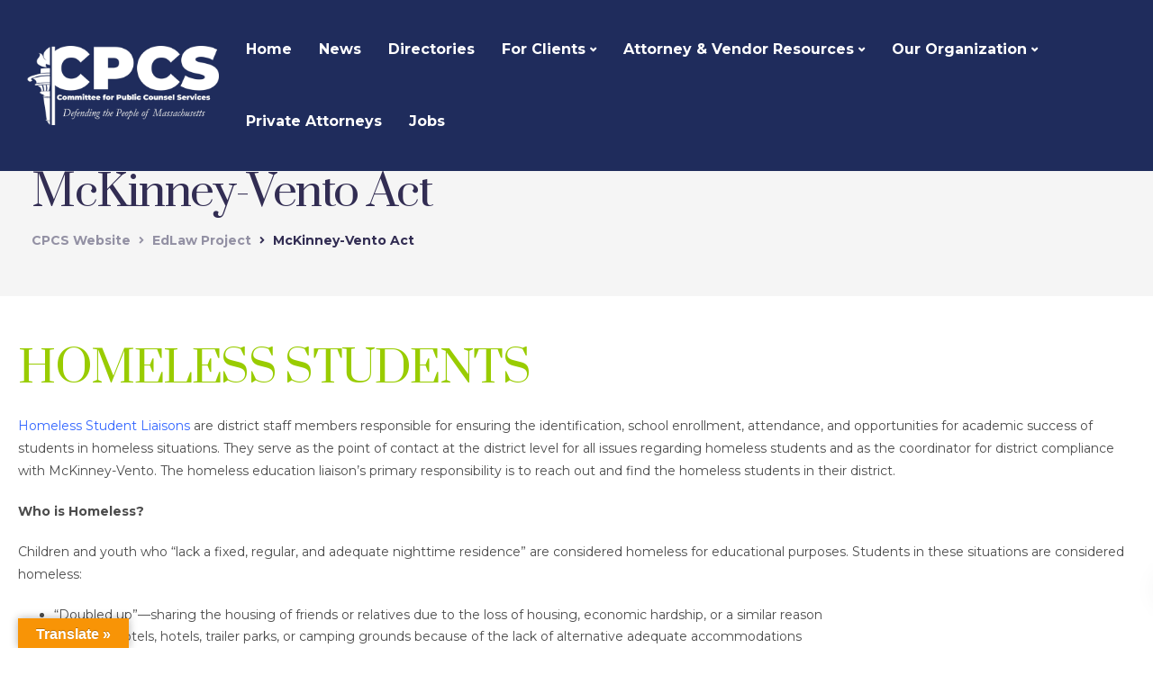

--- FILE ---
content_type: text/plain
request_url: https://www.google-analytics.com/j/collect?v=1&_v=j102&a=220560945&t=pageview&_s=1&dl=https%3A%2F%2Fwww.publiccounsel.net%2Fedlaw-project%2Fschool-stability%2F&ul=en-us%40posix&dt=McKinney-Vento%20Act%20-%20CPCS%20Website&sr=1280x720&vp=1280x720&_u=IEBAAEABAAAAACAAI~&jid=638048410&gjid=694504964&cid=1999051688.1762175739&tid=UA-52111518-1&_gid=1655363303.1762175739&_r=1&_slc=1&z=1838534575
body_size: -452
content:
2,cG-HWQPGCJYZL